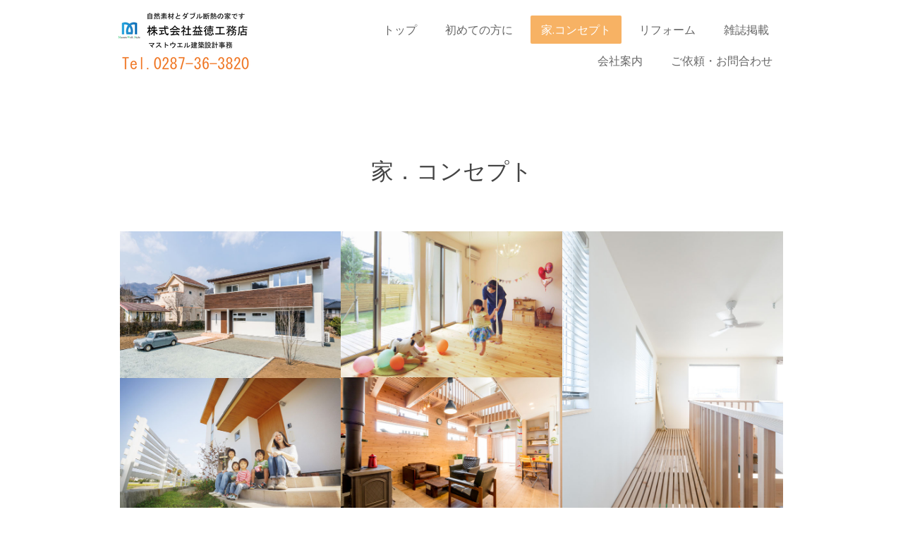

--- FILE ---
content_type: text/html; charset=UTF-8
request_url: https://www.masuto.jp/%E5%AE%B6-%E3%82%B3%E3%83%B3%E3%82%BB%E3%83%97%E3%83%88/
body_size: 10667
content:
<!DOCTYPE html>
<html lang="ja-JP"><head>
    <meta charset="utf-8"/>
    <link rel="dns-prefetch preconnect" href="https://u.jimcdn.com/" crossorigin="anonymous"/>
<link rel="dns-prefetch preconnect" href="https://assets.jimstatic.com/" crossorigin="anonymous"/>
<link rel="dns-prefetch preconnect" href="https://image.jimcdn.com" crossorigin="anonymous"/>
<link rel="dns-prefetch preconnect" href="https://fonts.jimstatic.com" crossorigin="anonymous"/>
<meta name="viewport" content="width=device-width, initial-scale=1"/>
<meta http-equiv="X-UA-Compatible" content="IE=edge"/>
<meta name="description" content="ダブル断熱と摩擦免震装置で高耐久・高耐震「高性能の家」お客様のライフスタイルに合わせた「オリジナルデザイン」自然素材・塗り壁などの「厳選素材・建材」"/>
<meta name="robots" content="index, follow, archive"/>
<meta property="st:section" content="ダブル断熱と摩擦免震装置で高耐久・高耐震「高性能の家」お客様のライフスタイルに合わせた「オリジナルデザイン」自然素材・塗り壁などの「厳選素材・建材」"/>
<meta name="generator" content="Jimdo Creator"/>
<meta name="twitter:title" content="家.コンセプト"/>
<meta name="twitter:description" content="ダブル断熱と摩擦免震装置で高耐久・高耐震「高性能の家」 お客様のライフスタイルに合わせた「オリジナルデザイン」 自然素材・塗り壁などの「厳選素材・建材」"/>
<meta name="twitter:card" content="summary_large_image"/>
<meta property="og:url" content="http://www.masuto.jp/家-コンセプト/"/>
<meta property="og:title" content="家.コンセプト"/>
<meta property="og:description" content="ダブル断熱と摩擦免震装置で高耐久・高耐震「高性能の家」 お客様のライフスタイルに合わせた「オリジナルデザイン」 自然素材・塗り壁などの「厳選素材・建材」"/>
<meta property="og:type" content="website"/>
<meta property="og:locale" content="ja_JP"/>
<meta property="og:site_name" content="益徳工務店は那須塩原市　大田原市　矢板市　那須町を中心に自然素材とダブル断熱を使ったデザイン住宅の新築リフォームが得意な工務店　設計事務所です"/>
<meta name="twitter:image" content="https://image.jimcdn.com/app/cms/image/transf/dimension=4096x4096:format=jpg/path/s50f3d10393a97257/image/ib149e72e2f1e5920/version/1507706196/image.jpg"/>
<meta property="og:image" content="https://image.jimcdn.com/app/cms/image/transf/dimension=4096x4096:format=jpg/path/s50f3d10393a97257/image/ib149e72e2f1e5920/version/1507706196/image.jpg"/>
<meta property="og:image:width" content="4096"/>
<meta property="og:image:height" content="2731"/>
<meta property="og:image:secure_url" content="https://image.jimcdn.com/app/cms/image/transf/dimension=4096x4096:format=jpg/path/s50f3d10393a97257/image/ib149e72e2f1e5920/version/1507706196/image.jpg"/><title>家.コンセプト - 益徳工務店は那須塩原市　大田原市　矢板市　那須町を中心に自然素材とダブル断熱を使ったデザイン住宅の新築リフォームが得意な工務店　設計事務所です</title>
<link rel="shortcut icon" href="https://u.jimcdn.com/cms/o/s50f3d10393a97257/img/favicon.bmp?t=1509009069"/>
    <link rel="alternate" type="application/rss+xml" title="ブログ" href="https://www.masuto.jp/rss/blog"/>    
<link rel="canonical" href="https://www.masuto.jp/家-コンセプト/"/>

        <script src="https://assets.jimstatic.com/ckies.js.7c38a5f4f8d944ade39b.js"></script>

        <script src="https://assets.jimstatic.com/cookieControl.js.b05bf5f4339fa83b8e79.js"></script>
    <script>window.CookieControlSet.setToOff();</script>

    <style>html,body{margin:0}.hidden{display:none}.n{padding:5px}#cc-website-title a {text-decoration: none}.cc-m-image-align-1{text-align:left}.cc-m-image-align-2{text-align:right}.cc-m-image-align-3{text-align:center}</style>

        <link href="https://u.jimcdn.com/cms/o/s50f3d10393a97257/layout/dm_fc86bb802a97864a800f110ca9deb195/css/layout.css?t=1526995254" rel="stylesheet" type="text/css" id="jimdo_layout_css"/>
<script>     /* <![CDATA[ */     /*!  loadCss [c]2014 @scottjehl, Filament Group, Inc.  Licensed MIT */     window.loadCSS = window.loadCss = function(e,n,t){var r,l=window.document,a=l.createElement("link");if(n)r=n;else{var i=(l.body||l.getElementsByTagName("head")[0]).childNodes;r=i[i.length-1]}var o=l.styleSheets;a.rel="stylesheet",a.href=e,a.media="only x",r.parentNode.insertBefore(a,n?r:r.nextSibling);var d=function(e){for(var n=a.href,t=o.length;t--;)if(o[t].href===n)return e.call(a);setTimeout(function(){d(e)})};return a.onloadcssdefined=d,d(function(){a.media=t||"all"}),a};     window.onloadCSS = function(n,o){n.onload=function(){n.onload=null,o&&o.call(n)},"isApplicationInstalled"in navigator&&"onloadcssdefined"in n&&n.onloadcssdefined(o)}     /* ]]> */ </script>     <script>
// <![CDATA[
onloadCSS(loadCss('https://assets.jimstatic.com/web.css.6fddf67dea5bc0abc1df4597fc8453f8.css') , function() {
    this.id = 'jimdo_web_css';
});
// ]]>
</script>
<link href="https://assets.jimstatic.com/web.css.6fddf67dea5bc0abc1df4597fc8453f8.css" rel="preload" as="style"/>
<noscript>
<link href="https://assets.jimstatic.com/web.css.6fddf67dea5bc0abc1df4597fc8453f8.css" rel="stylesheet"/>
</noscript>
    <script>
    //<![CDATA[
        var jimdoData = {"isTestserver":false,"isLcJimdoCom":false,"isJimdoHelpCenter":false,"isProtectedPage":false,"cstok":"","cacheJsKey":"5bc66a5c244844853e66699d6636f59a3a5c1037","cacheCssKey":"5bc66a5c244844853e66699d6636f59a3a5c1037","cdnUrl":"https:\/\/assets.jimstatic.com\/","minUrl":"https:\/\/assets.jimstatic.com\/app\/cdn\/min\/file\/","authUrl":"https:\/\/a.jimdo.com\/","webPath":"https:\/\/www.masuto.jp\/","appUrl":"https:\/\/a.jimdo.com\/","cmsLanguage":"ja_JP","isFreePackage":false,"mobile":false,"isDevkitTemplateUsed":true,"isTemplateResponsive":true,"websiteId":"s50f3d10393a97257","pageId":2394891089,"packageId":2,"shop":{"deliveryTimeTexts":{"1":"\u304a\u5c4a\u3051\u65e5\u6570\uff1a1~3\u65e5","2":"\u304a\u5c4a\u3051\u65e5\u6570\uff1a3~5\u65e5","3":"\u304a\u5c4a\u3051\u65e5\u6570\uff1a5~8\u65e5"},"checkoutButtonText":"\u8cfc\u5165","isReady":false,"currencyFormat":{"pattern":"\u00a4#,##0","convertedPattern":"$#,##0","symbols":{"GROUPING_SEPARATOR":",","DECIMAL_SEPARATOR":".","CURRENCY_SYMBOL":"\uffe5"}},"currencyLocale":"ja_JP"},"tr":{"gmap":{"searchNotFound":"\u5165\u529b\u3055\u308c\u305f\u4f4f\u6240\u306f\u5b58\u5728\u3057\u306a\u3044\u304b\u3001\u898b\u3064\u3051\u308b\u3053\u3068\u304c\u3067\u304d\u307e\u305b\u3093\u3067\u3057\u305f\u3002","routeNotFound":"\u30eb\u30fc\u30c8\u304c\u8a08\u7b97\u3067\u304d\u307e\u305b\u3093\u3067\u3057\u305f\u3002\u76ee\u7684\u5730\u304c\u9060\u3059\u304e\u308b\u304b\u660e\u78ba\u3067\u306f\u306a\u3044\u53ef\u80fd\u6027\u304c\u3042\u308a\u307e\u3059\u3002"},"shop":{"checkoutSubmit":{"next":"\u6b21\u3078","wait":"\u304a\u5f85\u3061\u304f\u3060\u3055\u3044"},"paypalError":"\u30a8\u30e9\u30fc\u304c\u767a\u751f\u3057\u307e\u3057\u305f\u3002\u518d\u5ea6\u304a\u8a66\u3057\u304f\u3060\u3055\u3044\u3002","cartBar":"\u30b7\u30e7\u30c3\u30d4\u30f3\u30b0\u30ab\u30fc\u30c8\u3092\u78ba\u8a8d","maintenance":"\u7533\u3057\u8a33\u3054\u3056\u3044\u307e\u305b\u3093\u3001\u30e1\u30f3\u30c6\u30ca\u30f3\u30b9\u4e2d\u306e\u305f\u3081\u4e00\u6642\u7684\u306b\u30b7\u30e7\u30c3\u30d7\u304c\u5229\u7528\u3067\u304d\u307e\u305b\u3093\u3002\u3054\u8ff7\u60d1\u3092\u304a\u304b\u3051\u3057\u7533\u3057\u8a33\u3054\u3056\u3044\u307e\u305b\u3093\u304c\u3001\u304a\u6642\u9593\u3092\u3042\u3051\u3066\u518d\u5ea6\u304a\u8a66\u3057\u304f\u3060\u3055\u3044\u3002","addToCartOverlay":{"productInsertedText":"\u30ab\u30fc\u30c8\u306b\u5546\u54c1\u304c\u8ffd\u52a0\u3055\u308c\u307e\u3057\u305f","continueShoppingText":"\u8cb7\u3044\u7269\u3092\u7d9a\u3051\u308b","reloadPageText":"\u66f4\u65b0"},"notReadyText":"\u3053\u3061\u3089\u306e\u30b7\u30e7\u30c3\u30d7\u306f\u73fe\u5728\u6e96\u5099\u4e2d\u306e\u305f\u3081\u3054\u5229\u7528\u3044\u305f\u3060\u3051\u307e\u305b\u3093\u3002\u30b7\u30e7\u30c3\u30d7\u30aa\u30fc\u30ca\u30fc\u306f\u4ee5\u4e0b\u3092\u3054\u78ba\u8a8d\u304f\u3060\u3055\u3044\u3002https:\/\/help.jimdo.com\/hc\/ja\/articles\/115005521583","numLeftText":"\u73fe\u5728\u3053\u306e\u5546\u54c1\u306f {:num} \u307e\u3067\u8cfc\u5165\u3067\u304d\u307e\u3059\u3002","oneLeftText":"\u3053\u306e\u5546\u54c1\u306e\u5728\u5eab\u306f\u6b8b\u308a1\u70b9\u3067\u3059"},"common":{"timeout":"\u30a8\u30e9\u30fc\u304c\u767a\u751f\u3044\u305f\u3057\u307e\u3057\u305f\u3002\u5f8c\u307b\u3069\u518d\u5b9f\u884c\u3057\u3066\u304f\u3060\u3055\u3044\u3002"},"form":{"badRequest":"\u30a8\u30e9\u30fc\u304c\u767a\u751f\u3057\u307e\u3057\u305f\u3002\u5f8c\u307b\u3069\u6539\u3081\u3066\u304a\u8a66\u3057\u304f\u3060\u3055\u3044\u3002"}},"jQuery":"jimdoGen002","isJimdoMobileApp":false,"bgConfig":{"id":106726889,"type":"color","color":"rgb(255, 255, 255)"},"bgFullscreen":null,"responsiveBreakpointLandscape":767,"responsiveBreakpointPortrait":480,"copyableHeadlineLinks":false,"tocGeneration":false,"googlemapsConsoleKey":false,"loggingForAnalytics":false,"loggingForPredefinedPages":false,"isFacebookPixelIdEnabled":false,"userAccountId":"85444ed4-dbcb-49b3-acb2-d45c0b33e0e1","dmp":{"typesquareFontApiKey":"4L6CCYWjET8%3D","typesquareFontApiScriptUrl":"\/\/code.typesquare.com\/static\/4L6CCYWjET8%253D\/ts105.js","typesquareFontsAvailable":true}};
    // ]]>
</script>

     <script> (function(window) { 'use strict'; var regBuff = window.__regModuleBuffer = []; var regModuleBuffer = function() { var args = [].slice.call(arguments); regBuff.push(args); }; if (!window.regModule) { window.regModule = regModuleBuffer; } })(window); </script>
    <script src="https://assets.jimstatic.com/web.js.dce3c85f71dfa52884dc.js" async="true"></script>
    <script src="https://assets.jimstatic.com/at.js.62588d64be2115a866ce.js"></script>
<meta name="google-site-verification" content="5QGdQmlJLyX2P4-c936sHKAt07XP9xocshgSlreqaWQ"/>

<style type="text/css">
/*<![CDATA[*/
#emotion-header-title
{
text-shadow: 2px  2px 5px #669900,
            -2px  2px 5px #669900,
             2px -2px 5px #669900,
            -2px -2px 5px #669900;
}
/*]]>*/
</style>


<style type="text/css">
/*<![CDATA[*/
        
    .line1 {border-bottom:1px dotted #777777;} /*実線キグレー*/
    .line2 {border-bottom:1px solid #FF3399;} /*点線ピンク*/
    .line3 {border-bottom:3px double #ff0000;} /*二重線赤*/
    
/*]]>*/
</style>

    
</head>

<body class="body cc-page j-m-gallery-styles j-m-video-styles j-m-hr-styles j-m-header-styles j-m-text-styles j-m-emotionheader-styles j-m-htmlCode-styles j-m-rss-styles j-m-form-styles-disabled j-m-table-styles j-m-textWithImage-styles j-m-downloadDocument-styles j-m-imageSubtitle-styles j-m-flickr-styles j-m-googlemaps-styles j-m-blogSelection-styles-disabled j-m-comment-styles-disabled j-m-jimdo-styles j-m-profile-styles j-m-guestbook-styles j-m-promotion-styles j-m-twitter-styles j-m-hgrid-styles j-m-shoppingcart-styles j-m-catalog-styles j-m-product-styles-disabled j-m-facebook-styles j-m-sharebuttons-styles j-m-formnew-styles-disabled j-m-callToAction-styles j-m-turbo-styles j-m-spacing-styles j-m-googleplus-styles j-m-dummy-styles j-m-search-styles j-m-booking-styles j-m-socialprofiles-styles j-footer-styles cc-pagemode-default cc-content-parent" id="page-2394891089">

<div id="cc-inner" class="cc-content-parent">

  <input type="checkbox" id="jtpl-navigation__checkbox" class="jtpl-navigation__checkbox"/><!-- _main.sass --><div class="jtpl-main cc-content-parent">

    <div class="jtpl-background-area" background-area=""></div>

    <!-- _cart.sass -->
    <div class="jtpl-cart">
      
    </div>
    <!-- END _cart.sass -->

    <!-- _header.sass -->
    <header class="jtpl-header navigation-colors"><div class="jtpl-topbar-section navigation-vertical-alignment">
        <div class="jtpl-logo">
          <div id="cc-website-logo" class="cc-single-module-element"><div id="cc-m-12888855689" class="j-module n j-imageSubtitle"><div class="cc-m-image-container"><figure class="cc-imagewrapper cc-m-image-align-3">
<a href="https://www.masuto.jp/" target="_self"><img srcset="https://image.jimcdn.com/app/cms/image/transf/dimension=200x10000:format=png/path/s50f3d10393a97257/image/i0aa5c8a965e9a7cf/version/1507529599/image.png 200w, https://image.jimcdn.com/app/cms/image/transf/dimension=320x10000:format=png/path/s50f3d10393a97257/image/i0aa5c8a965e9a7cf/version/1507529599/image.png 320w, https://image.jimcdn.com/app/cms/image/transf/dimension=400x10000:format=png/path/s50f3d10393a97257/image/i0aa5c8a965e9a7cf/version/1507529599/image.png 400w" sizes="(min-width: 200px) 200px, 100vw" id="cc-m-imagesubtitle-image-12888855689" src="https://image.jimcdn.com/app/cms/image/transf/dimension=200x10000:format=png/path/s50f3d10393a97257/image/i0aa5c8a965e9a7cf/version/1507529599/image.png" alt="益徳工務店は那須塩原市　大田原市　矢板市　那須町を中心に自然素材とダブル断熱を使ったデザイン住宅の新築リフォームが得意な工務店　設計事務所です" class="" data-src-width="800" data-src-height="384" data-src="https://image.jimcdn.com/app/cms/image/transf/dimension=200x10000:format=png/path/s50f3d10393a97257/image/i0aa5c8a965e9a7cf/version/1507529599/image.png" data-image-id="8210039689"/></a>    

</figure>
</div>
<div class="cc-clear"></div>
<script id="cc-m-reg-12888855689">// <![CDATA[

    window.regModule("module_imageSubtitle", {"data":{"imageExists":true,"hyperlink":"","hyperlink_target":"","hyperlinkAsString":"","pinterest":"0","id":12888855689,"widthEqualsContent":"1","resizeWidth":"200","resizeHeight":96},"id":12888855689});
// ]]>
</script></div></div>
        </div>

        <!-- _navigation.sass -->
        <nav class="jtpl-navigation" data-dropdown="true"><div data-container="navigation"><div class="j-nav-variant-nested"><ul class="cc-nav-level-0 j-nav-level-0"><li id="cc-nav-view-800530458" class="jmd-nav__list-item-0"><a href="/" data-link-title="トップ">トップ</a></li><li id="cc-nav-view-2362840689" class="jmd-nav__list-item-0"><a href="/初めての方に/" data-link-title="初めての方に">初めての方に</a></li><li id="cc-nav-view-2394891089" class="jmd-nav__list-item-0 j-nav-has-children cc-nav-current j-nav-current jmd-nav__item--current"><a href="/家-コンセプト/" data-link-title="家.コンセプト" class="cc-nav-current j-nav-current jmd-nav__link--current">家.コンセプト</a><span data-navi-toggle="cc-nav-view-2394891089" class="jmd-nav__toggle-button"></span><ul class="cc-nav-level-1 j-nav-level-1"><li id="cc-nav-view-2362868789" class="jmd-nav__list-item-1"><a href="/家-コンセプト/高性能の家/" data-link-title="高性能の家">高性能の家</a></li><li id="cc-nav-view-2362870389" class="jmd-nav__list-item-1"><a href="/家-コンセプト/厳選素材-建材/" data-link-title="厳選素材・建材">厳選素材・建材</a></li></ul></li><li id="cc-nav-view-1144148058" class="jmd-nav__list-item-0"><a href="/リフォーム/" data-link-title="リフォーム">リフォーム</a></li><li id="cc-nav-view-1140703458" class="jmd-nav__list-item-0"><a href="/雑誌掲載/" data-link-title="雑誌掲載">雑誌掲載</a></li><li id="cc-nav-view-1140770158" class="jmd-nav__list-item-0"><a href="/会社案内/" data-link-title="会社案内">会社案内</a></li><li id="cc-nav-view-800531158" class="jmd-nav__list-item-0"><a href="/ご依頼-お問合わせ/" data-link-title="ご依頼・お問合わせ">ご依頼・お問合わせ</a></li></ul></div></div>
        </nav><!-- END _navigation.sass --><!-- _mobile-navigation.sass --><label for="jtpl-navigation__checkbox" class="jtpl-navigation__label navigation-colors__menu-icon">
          <span class="jtpl-navigation__borders navigation-colors__menu-icon"></span>
        </label>
        <div class="jtpl-mobile-navigation navigation-colors">
          <div data-container="navigation"><div class="j-nav-variant-nested"><ul class="cc-nav-level-0 j-nav-level-0"><li id="cc-nav-view-800530458" class="jmd-nav__list-item-0"><a href="/" data-link-title="トップ">トップ</a></li><li id="cc-nav-view-2362840689" class="jmd-nav__list-item-0"><a href="/初めての方に/" data-link-title="初めての方に">初めての方に</a></li><li id="cc-nav-view-2394891089" class="jmd-nav__list-item-0 j-nav-has-children cc-nav-current j-nav-current jmd-nav__item--current"><a href="/家-コンセプト/" data-link-title="家.コンセプト" class="cc-nav-current j-nav-current jmd-nav__link--current">家.コンセプト</a><span data-navi-toggle="cc-nav-view-2394891089" class="jmd-nav__toggle-button"></span><ul class="cc-nav-level-1 j-nav-level-1"><li id="cc-nav-view-2362868789" class="jmd-nav__list-item-1"><a href="/家-コンセプト/高性能の家/" data-link-title="高性能の家">高性能の家</a></li><li id="cc-nav-view-2362870389" class="jmd-nav__list-item-1"><a href="/家-コンセプト/厳選素材-建材/" data-link-title="厳選素材・建材">厳選素材・建材</a></li></ul></li><li id="cc-nav-view-1144148058" class="jmd-nav__list-item-0"><a href="/リフォーム/" data-link-title="リフォーム">リフォーム</a></li><li id="cc-nav-view-1140703458" class="jmd-nav__list-item-0"><a href="/雑誌掲載/" data-link-title="雑誌掲載">雑誌掲載</a></li><li id="cc-nav-view-1140770158" class="jmd-nav__list-item-0"><a href="/会社案内/" data-link-title="会社案内">会社案内</a></li><li id="cc-nav-view-800531158" class="jmd-nav__list-item-0"><a href="/ご依頼-お問合わせ/" data-link-title="ご依頼・お問合わせ">ご依頼・お問合わせ</a></li></ul></div></div>
        </div>
        <!-- END _mobile-navigation.sass -->

      </div>
    </header><!-- END _header.sass --><!-- _section-main.sass --><div class="jtpl-section-main cc-content-parent">
      <div class="jtpl-content content-options cc-content-parent">

        <!-- breadcrumb.sass -->
        <div class="jtpl-breadcrumb breadcrumb-options">
          <div data-container="navigation"><div class="j-nav-variant-breadcrumb"><ol itemscope="true" itemtype="http://schema.org/BreadcrumbList"><li itemscope="true" itemprop="itemListElement" itemtype="http://schema.org/ListItem" class="cc-nav-current j-nav-current"><a href="/家-コンセプト/" data-link-title="家.コンセプト" itemprop="item" class="cc-nav-current j-nav-current"><span itemprop="name">家.コンセプト</span></a><meta itemprop="position" content="1"/></li></ol></div></div>
        </div>
        <!-- END breadcrumb.sass -->

        <div id="content_area" data-container="content"><div id="content_start"></div>
        
        <div id="cc-matrix-3587642589"><div id="cc-m-12895273489" class="j-module n j-header "><h1 class="" id="cc-m-header-12895273489">家．コンセプト</h1></div><div id="cc-m-12895274589" class="j-module n j-spacing ">
    <div class="cc-m-spacer" style="height: 50px;">
    
</div>

</div><div id="cc-m-12890795889" class="j-module n j-gallery "><div class="cc-m-gallery-container cc-m-gallery-stack clearover" id="cc-m-gallery-12890795889">
            <div class="cc-m-gallery-stack-item" id="gallery_thumb_8211008689" data-sort="0">
            
                <a rel="lightbox[12890795889]" href="javascript:" data-href="https://image.jimcdn.com/app/cms/image/transf/dimension=2048x2048:format=jpg/path/s50f3d10393a97257/image/i2c5552d932757c7a/version/1507706178/image.jpg" data-title="" data-sort="0"><img src="https://image.jimcdn.com/app/cms/image/transf/dimension=682x2048:format=jpg/path/s50f3d10393a97257/image/i2c5552d932757c7a/version/1507706178/image.jpg" data-orig-width="2048" data-orig-height="1367" alt=""/></a>        </div>
            <div class="cc-m-gallery-stack-item" id="gallery_thumb_8211477189" data-sort="1">
            
                <a rel="lightbox[12890795889]" href="javascript:" data-href="https://image.jimcdn.com/app/cms/image/transf/none/path/s50f3d10393a97257/image/ic708481561845e1c/version/1507706177/image.jpg" data-title="" data-sort="1"><img src="https://image.jimcdn.com/app/cms/image/transf/dimension=682x2048:format=jpg/path/s50f3d10393a97257/image/ic708481561845e1c/version/1507706177/image.jpg" data-orig-width="736" data-orig-height="488" alt=""/></a>        </div>
            <div class="cc-m-gallery-stack-item" id="gallery_thumb_8211006289" data-sort="2">
            
                <a rel="lightbox[12890795889]" href="javascript:" data-href="https://image.jimcdn.com/app/cms/image/transf/dimension=2048x2048:format=jpg/path/s50f3d10393a97257/image/i3562ee870f73a3a6/version/1507706196/image.jpg" data-title="" data-sort="2"><img src="https://image.jimcdn.com/app/cms/image/transf/dimension=682x2048:format=jpg/path/s50f3d10393a97257/image/i3562ee870f73a3a6/version/1507706196/image.jpg" data-orig-width="1366" data-orig-height="2048" alt=""/></a>        </div>
            <div class="cc-m-gallery-stack-item" id="gallery_thumb_8211005889" data-sort="3">
            
                <a rel="lightbox[12890795889]" href="javascript:" data-href="https://image.jimcdn.com/app/cms/image/transf/dimension=2048x2048:format=jpg/path/s50f3d10393a97257/image/ib149e72e2f1e5920/version/1507706196/image.jpg" data-title="" data-sort="3"><img src="https://image.jimcdn.com/app/cms/image/transf/dimension=682x2048:format=jpg/path/s50f3d10393a97257/image/ib149e72e2f1e5920/version/1507706196/image.jpg" data-orig-width="2048" data-orig-height="1366" alt=""/></a>        </div>
            <div class="cc-m-gallery-stack-item" id="gallery_thumb_8211009189" data-sort="4">
            
                <a rel="lightbox[12890795889]" href="javascript:" data-href="https://image.jimcdn.com/app/cms/image/transf/none/path/s50f3d10393a97257/image/i0633942ea3dd7eac/version/1507706196/image.jpg" data-title="" data-sort="4"><img src="https://image.jimcdn.com/app/cms/image/transf/dimension=682x2048:format=jpg/path/s50f3d10393a97257/image/i0633942ea3dd7eac/version/1507706196/image.jpg" data-orig-width="732" data-orig-height="488" alt=""/></a>        </div>
    </div>
<script id="cc-m-reg-12890795889">// <![CDATA[

    window.regModule("module_gallery", {"view":"4","countImages":5,"variant":"stack","selector":"#cc-m-gallery-12890795889","imageCount":5,"enlargeable":"1","multiUpload":true,"autostart":1,"pause":"4","showSliderThumbnails":1,"coolSize":"3","coolPadding":"0","stackCount":"3","stackPadding":"0","options":{"pinterest":"0"},"id":12890795889});
// ]]>
</script></div><div id="cc-m-12889934589" class="j-module n j-header "><h2 class="" id="cc-m-header-12889934589">MasutoWell.Styleの家づくり</h2></div><div id="cc-m-12889934689" class="j-module n j-hr ">    <hr/>
</div><div id="cc-m-12890775289" class="j-module n j-text "><p>
    お客様は新しい家に何を求めていますか
</p>

<p>
    デザイン性・機能性・耐震性など大切なことがたくさんありますが
</p>

<p>
    私たちはまず最初に家は「家族とのかけがえのない時間を共有する豊かな暮らしがある場所」と考えます
</p>

<p>
    お客様のライフスタイルからみちびかれる「家族と家との心地よい関係」が大切と考えます
</p>

<p>
    私たちは新しい住まいで家族みんながどんな体験や時間を過ごせるか提案する事が使命と考えます
</p>

<p>
     
</p>

<p>
    <span style="font-size: 16px; color: #454545;">MasutoWellとは益徳工務店のMasutoと、満足に・申し分なく・上手になどの意味を持つWellをつなげた造語です</span>
</p>

<p>
    <span style="font-size: 16px; color: #454545;">目指すものはシンプルで飽きが来ないデザインとダブル断熱+厳選素材・建材がベースのちょっとおしゃれな家づくりです</span>
</p>

<p>
    <span style="font-size: 16px; color: #454545;">そのスタイルをMasutoWell.Styleの家づくりと呼びます</span>
</p></div><div id="cc-m-12890823889" class="j-module n j-spacing ">
    <div class="cc-m-spacer" style="height: 50px;">
    
</div>

</div><div id="cc-m-12890800789" class="j-module n j-header "><h2 class="" id="cc-m-header-12890800789">3つのこだわり</h2></div><div id="cc-m-12890800989" class="j-module n j-hr ">    <hr/>
</div><div id="cc-m-12890802389" class="j-module n j-text "><h2 class="headline cc-m-header-inline-rte" style="min-height: 45px; text-align: center;" data-action="header" data-name="header">
    <span style="font-size: 16px; color: #454545;">MasutoWell.Styleの家づくりで特にこだわっていることは</span>
</h2>

<p>
     
</p>

<h2 class="headline cc-m-header-inline-rte" style="min-height: 45px; text-align: center;" data-action="header" data-name="header">
    <span style="font-size: 16px; color: #454545;">ダブル断熱と摩擦免震装置で高耐久・高耐震「高性能の家」</span>
</h2>

<h2 class="headline cc-m-header-inline-rte" style="min-height: 45px; text-align: center;" data-action="header" data-name="header">
    <span style="font-size: 16px; color: #454545;"><span style="color: #454545;">お客様のライフスタイルに合わせた「オリジナルデザイン」</span></span>
</h2>

<h2 class="headline cc-m-header-inline-rte" style="min-height: 45px; text-align: center;" data-action="header" data-name="header">
    <span style="font-size: 16px; color: #454545;"><span style="color: #454545;">自然素材・塗り壁などの「厳選素材・建材」</span></span>
</h2>

<h2 class="headline cc-m-header-inline-rte" style="min-height: 45px; text-align: center;" data-action="header" data-name="header">
    <span style="font-size: 16px; color: #454545;"><span style="color: #454545;">世界に一つだけの暮らしてから建ててよかったを</span></span>
</h2>

<p style="text-align: center;">
     
</p></div><div id="cc-m-12889934989" class="j-module n j-hgrid ">    <div class="cc-m-hgrid-column" style="width: 31.99%;">
        <div id="cc-matrix-3587642689"><div id="cc-m-12889935089" class="j-module n j-imageSubtitle "><figure class="cc-imagewrapper cc-m-image-align-3">
<a href="/家-コンセプト/高性能の家/"><img srcset="https://image.jimcdn.com/app/cms/image/transf/dimension=234x10000:format=jpg/path/s50f3d10393a97257/image/i696fd9d9735f1ad2/version/1507600206/%E8%87%AA%E7%84%B6%E7%B4%A0%E6%9D%90.jpg 234w, https://image.jimcdn.com/app/cms/image/transf/dimension=320x10000:format=jpg/path/s50f3d10393a97257/image/i696fd9d9735f1ad2/version/1507600206/%E8%87%AA%E7%84%B6%E7%B4%A0%E6%9D%90.jpg 320w, https://image.jimcdn.com/app/cms/image/transf/dimension=468x10000:format=jpg/path/s50f3d10393a97257/image/i696fd9d9735f1ad2/version/1507600206/%E8%87%AA%E7%84%B6%E7%B4%A0%E6%9D%90.jpg 468w" sizes="(min-width: 234px) 234px, 100vw" id="cc-m-imagesubtitle-image-12889935089" src="https://image.jimcdn.com/app/cms/image/transf/dimension=234x10000:format=jpg/path/s50f3d10393a97257/image/i696fd9d9735f1ad2/version/1507600206/%E8%87%AA%E7%84%B6%E7%B4%A0%E6%9D%90.jpg" alt="自然素材" class="" data-src-width="5259" data-src-height="5259" data-src="https://image.jimcdn.com/app/cms/image/transf/dimension=234x10000:format=jpg/path/s50f3d10393a97257/image/i696fd9d9735f1ad2/version/1507600206/%E8%87%AA%E7%84%B6%E7%B4%A0%E6%9D%90.jpg" data-image-id="8210549689"/></a>    

</figure>

<div class="cc-clear"></div>
<script id="cc-m-reg-12889935089">// <![CDATA[

    window.regModule("module_imageSubtitle", {"data":{"imageExists":true,"hyperlink":"\/app\/s50f3d10393a97257\/pc44fb64276343a94\/","hyperlink_target":"","hyperlinkAsString":"\u9ad8\u6027\u80fd\u306e\u5bb6","pinterest":"0","id":12889935089,"widthEqualsContent":"0","resizeWidth":"234","resizeHeight":234},"id":12889935089});
// ]]>
</script></div><div id="cc-m-12889935189" class="j-module n j-text "><p style="text-align: center;">
    <a href="/家-コンセプト/高性能の家/" title="高性能の家"><span class="line1">高性能の家　Click 》</span></a>
</p>

<p style="text-align: center;">
    <span style="font-size: 16px;"><span style="color: #454545;">ダブル断熱・摩擦免震装置</span></span>
</p></div></div>    </div>
            <div class="cc-m-hgrid-separator" data-display="cms-only"><div></div></div>
        <div class="cc-m-hgrid-column" style="width: 31.99%;">
        <div id="cc-matrix-3587642789"><div id="cc-m-12889935289" class="j-module n j-imageSubtitle "><figure class="cc-imagewrapper cc-m-image-align-3">
<a href="/家-コンセプト/オリジナルデザイン/"><img srcset="https://image.jimcdn.com/app/cms/image/transf/dimension=234x10000:format=jpg/path/s50f3d10393a97257/image/ic8c9b4955ef4b318/version/1507600623/%E3%83%80%E3%83%96%E3%83%AB%E6%96%AD%E7%86%B1.jpg 234w, https://image.jimcdn.com/app/cms/image/transf/dimension=320x10000:format=jpg/path/s50f3d10393a97257/image/ic8c9b4955ef4b318/version/1507600623/%E3%83%80%E3%83%96%E3%83%AB%E6%96%AD%E7%86%B1.jpg 320w, https://image.jimcdn.com/app/cms/image/transf/dimension=468x10000:format=jpg/path/s50f3d10393a97257/image/ic8c9b4955ef4b318/version/1507600623/%E3%83%80%E3%83%96%E3%83%AB%E6%96%AD%E7%86%B1.jpg 468w" sizes="(min-width: 234px) 234px, 100vw" id="cc-m-imagesubtitle-image-12889935289" src="https://image.jimcdn.com/app/cms/image/transf/dimension=234x10000:format=jpg/path/s50f3d10393a97257/image/ic8c9b4955ef4b318/version/1507600623/%E3%83%80%E3%83%96%E3%83%AB%E6%96%AD%E7%86%B1.jpg" alt="ダブル断熱" class="" data-src-width="3139" data-src-height="3138" data-src="https://image.jimcdn.com/app/cms/image/transf/dimension=234x10000:format=jpg/path/s50f3d10393a97257/image/ic8c9b4955ef4b318/version/1507600623/%E3%83%80%E3%83%96%E3%83%AB%E6%96%AD%E7%86%B1.jpg" data-image-id="8210549789"/></a>    

</figure>

<div class="cc-clear"></div>
<script id="cc-m-reg-12889935289">// <![CDATA[

    window.regModule("module_imageSubtitle", {"data":{"imageExists":true,"hyperlink":"\/app\/s50f3d10393a97257\/pbb92d359855a3084\/","hyperlink_target":"","hyperlinkAsString":"\u30aa\u30ea\u30b8\u30ca\u30eb\u30c7\u30b6\u30a4\u30f3","pinterest":"0","id":12889935289,"widthEqualsContent":"0","resizeWidth":"234","resizeHeight":234},"id":12889935289});
// ]]>
</script></div><div id="cc-m-12889935389" class="j-module n j-text "><p>
    　　   <a href="/家-コンセプト/オリジナルデザイン/" title="オリジナルデザイン"><span class="line1">オリジナルデザイン　Click 》</span></a>
</p></div></div>    </div>
            <div class="cc-m-hgrid-separator" data-display="cms-only"><div></div></div>
        <div class="cc-m-hgrid-column last" style="width: 31.99%;">
        <div id="cc-matrix-3587642889"><div id="cc-m-12889935489" class="j-module n j-imageSubtitle "><figure class="cc-imagewrapper cc-m-image-align-3">
<a href="/家-コンセプト/厳選素材-建材/"><img srcset="https://image.jimcdn.com/app/cms/image/transf/dimension=234x10000:format=jpg/path/s50f3d10393a97257/image/i762984438eaff617/version/1507600228/%E5%A1%97%E3%82%8A%E5%A3%81.jpg 234w, https://image.jimcdn.com/app/cms/image/transf/dimension=320x10000:format=jpg/path/s50f3d10393a97257/image/i762984438eaff617/version/1507600228/%E5%A1%97%E3%82%8A%E5%A3%81.jpg 320w, https://image.jimcdn.com/app/cms/image/transf/dimension=468x10000:format=jpg/path/s50f3d10393a97257/image/i762984438eaff617/version/1507600228/%E5%A1%97%E3%82%8A%E5%A3%81.jpg 468w" sizes="(min-width: 234px) 234px, 100vw" id="cc-m-imagesubtitle-image-12889935489" src="https://image.jimcdn.com/app/cms/image/transf/dimension=234x10000:format=jpg/path/s50f3d10393a97257/image/i762984438eaff617/version/1507600228/%E5%A1%97%E3%82%8A%E5%A3%81.jpg" alt="塗り壁" class="" data-src-width="3768" data-src-height="3767" data-src="https://image.jimcdn.com/app/cms/image/transf/dimension=234x10000:format=jpg/path/s50f3d10393a97257/image/i762984438eaff617/version/1507600228/%E5%A1%97%E3%82%8A%E5%A3%81.jpg" data-image-id="8210549889"/></a>    

</figure>

<div class="cc-clear"></div>
<script id="cc-m-reg-12889935489">// <![CDATA[

    window.regModule("module_imageSubtitle", {"data":{"imageExists":true,"hyperlink":"\/app\/s50f3d10393a97257\/p6d3553358115365c\/","hyperlink_target":"","hyperlinkAsString":"\u53b3\u9078\u7d20\u6750\u30fb\u5efa\u6750","pinterest":"0","id":12889935489,"widthEqualsContent":"0","resizeWidth":"234","resizeHeight":234},"id":12889935489});
// ]]>
</script></div><div id="cc-m-12889935589" class="j-module n j-text "><p>
    　　　　<a href="/家-コンセプト/厳選素材-建材/" title="厳選素材・建材"><span class="line1"> 厳選素材・建材　Click 》</span></a><span style="color: #e36664;"><a title="厳選素材" style="color: #e36664;" href="/家-コンセプト/厳選素材-建材/"></a></span>
</p>

<p style="text-align: center;">
    自然素材・塗り壁
</p></div></div>    </div>
    
<div class="cc-m-hgrid-overlay" data-display="cms-only"></div>

<br class="cc-clear"/>

</div><div id="cc-m-12889935689" class="j-module n j-spacing ">
    <div class="cc-m-spacer" style="height: 50px;">
    
</div>

</div><div id="cc-m-12889936089" class="j-module n j-hgrid ">    <div class="cc-m-hgrid-column last" style="width: 100%;">
        <div id="cc-matrix-3587642989"></div>    </div>
    
<div class="cc-m-hgrid-overlay" data-display="cms-only"></div>

<br class="cc-clear"/>

</div></div>
        
        </div>
      </div>
    </div>
    <!-- END _section-main.sass -->

    <!-- _section-aside.sass -->
    <aside class="jtpl-section-aside sidebar-options"><div class="jtpl-section-aside__inner">
        <div data-container="sidebar"><div id="cc-matrix-986640558"><div id="cc-m-12558114489" class="j-module n j-hr ">    <hr/>
</div><div id="cc-m-12558113989" class="j-module n j-text "><p style="text-align: center;">
    <span style="color: #ff0000;"><span style="color: #888888;"><a href="/" title="トップ">トップ</a>│<a href="/会社案内/" title="会社案内">会社案内</a></span></span><span style="color: #0000ff;"><span style="color: #ff0000;"><span style="color: #888888;">│<span><a href="/ご依頼-お問合わせ/" title="ご依頼・お問合わせ">お問い合わせ</a></span></span></span></span>
</p></div><div id="cc-m-12557568589" class="j-module n j-hr ">    <hr/>
</div><div id="cc-m-12557575089" class="j-module n j-hgrid ">    <div class="cc-m-hgrid-column" style="width: 49%;">
        <div id="cc-matrix-3507093289"><div id="cc-m-12557575289" class="j-module n j-text "><h3 id="cc-m-header-6197629758" class="headline cc-m-header-inline-rte" style="min-height: 25px;" data-action="header" data-name="header">
    <span style="font-size: 12px; color: #666666;">company　address</span>
</h3>

<p>
    <span style="font-size: 12px; color: #666666;">〒329-2711</span>
</p>

<p style="text-align: left;">
    <span style="font-size: 12px; color: #666666;">栃木県那須塩原市石林317-11</span>
</p>

<p>
    <span style="font-size: 12px; color: #666666;"> tel. 　0287-36-3820</span>
</p>

<p>
    <span style="font-size: 12px; color: #666666;"> fax.　0287-36-5947</span>
</p>

<p>
    <span style="font-size: 12px; color: #666666;"> mail.　info@masuto.jp</span>
</p></div></div>    </div>
            <div class="cc-m-hgrid-separator" data-display="cms-only"><div></div></div>
        <div class="cc-m-hgrid-column last" style="width: 49%;">
        <div id="cc-matrix-3507093389"></div>    </div>
    
<div class="cc-m-hgrid-overlay" data-display="cms-only"></div>

<br class="cc-clear"/>

</div></div></div>
      </div>
    </aside><!-- END _section-aside.sass --><!-- _footer.sass --><footer class="jtpl-footer footer-options"><div class="jtpl-footer__inner">
        <div id="contentfooter" data-container="footer">

    
    <div class="j-meta-links">
        <a href="//www.masuto.jp/j/privacy">プライバシーポリシー</a> | <a href="/sitemap/">サイトマップ</a><br/><br/>
Copyright © 2012株式会社益徳工務店All Rights Reserved    </div>

    <div class="j-admin-links">
            
    <span class="loggedout">
        <a rel="nofollow" id="login" href="/login">ログイン</a>
    </span>

<span class="loggedin">
    <a rel="nofollow" id="logout" target="_top" href="https://cms.e.jimdo.com/app/cms/logout.php">
        ログアウト    </a>
    |
    <a rel="nofollow" id="edit" target="_top" href="https://a.jimdo.com/app/auth/signin/jumpcms/?page=2394891089">編集</a>
</span>
        </div>

    
</div>

      </div>
    </footer><!-- END _footer.sass -->
</div>
  <!-- END _main.sass -->

</div>
    <ul class="cc-FloatingButtonBarContainer cc-FloatingButtonBarContainer-right hidden">

                    <!-- scroll to top button -->
            <li class="cc-FloatingButtonBarContainer-button-scroll">
                <a href="javascript:void(0);" title="トップへ戻る">
                    <span>トップへ戻る</span>
                </a>
            </li>
            <script>// <![CDATA[

    window.regModule("common_scrolltotop", []);
// ]]>
</script>    </ul>
    <script type="text/javascript">
//<![CDATA[
var _gaq = [];

_gaq.push(['_gat._anonymizeIp']);

if (window.CookieControl.isCookieAllowed("ga")) {
    _gaq.push(['a._setAccount', 'UA-32076024-1'],
        ['a._trackPageview']
        );

    (function() {
        var ga = document.createElement('script');
        ga.type = 'text/javascript';
        ga.async = true;
        ga.src = 'https://www.google-analytics.com/ga.js';

        var s = document.getElementsByTagName('script')[0];
        s.parentNode.insertBefore(ga, s);
    })();
}
addAutomatedTracking('creator.website', track_anon);
//]]>
</script>
    
<div id="loginbox" class="hidden">

    <div id="loginbox-header">

    <a class="cc-close" title="項目を閉じる" href="#">閉じる</a>

    <div class="c"></div>

</div>

<div id="loginbox-content">

        <div id="resendpw"></div>

        <div id="loginboxOuter"></div>
    </div>
</div>
<div id="loginbox-darklayer" class="hidden"></div>
<script>// <![CDATA[

    window.regModule("web_login", {"url":"https:\/\/www.masuto.jp\/","pageId":2394891089});
// ]]>
</script>




</body>
</html>


--- FILE ---
content_type: application/javascript
request_url: https://a.jimdo.com/app/web/loginstate?callback=jQuery112001942790681224298_1768269555401&owi=s50f3d10393a97257&_=1768269555402
body_size: 5
content:
jQuery112001942790681224298_1768269555401({"loginstate":false});

--- FILE ---
content_type: text/plain; charset=utf-8;
request_url: https://d3pj3vgx4ijpjx.cloudfront.net/advance/mkfontapi/ja/105/ts?condition=3511d3454e0ad4282cceba8e429bb9ec&eid=4L6CCYWjET8%3D&location=https%3A%2F%2Fwww.masuto.jp%2F%25E5%25AE%25B6-%25E3%2582%25B3%25E3%2583%25B3%25E3%2582%25BB%25E3%2583%2597%25E3%2583%2588%2F&bw[name]=Chrome&bw[ftf]=0&bw[os]=Macintosh&reqtype=css&hint=0&fonts[family]=Gothic%20MB101%20Light&fonts[athernm]=Gothic%20MB101%20Light&fonts[str]=Q09NUEFOWURSRVNjb21wYW55ZHJlcw%3D%3D&fonts[weight]=0&bw[ver]=131.0.0.0&bw[mode]=
body_size: 4190
content:
{"res":"@font-face {\n        font-family: 'Gothic MB101 Light';\n        font-weight: Bold;\n        src: url(data:font\/woff;base64,[base64]\/bWF4cAAACewAAAAgAAAAIAgyA9FuYW1lAAAKDAAAARUAAAEVad5eNHBvc3QAAAskAAAAIAAAACD\/uAAydmhlYQAAC0QAAAAkAAAAJAnWEed2bXR4AAALaAAAADQAAAA0DvULDgADA8sBLAAFAAQCigJYAAAASwKKAlgAAAFeADIBWQAAAgsDAAAAAAAAAAAAAtcqxxwRAAAAEgAAAABNUlNXAAAAIP\/\/A3D\/iAPoBLsBGiACAJ8AAAAAAj8DFAAAACAACAAAAAIAAAADAAAAFAADAAEAAAAUAAQAgAAAABwAEAADAAwAIABBAEUAUABTAFkAYQBlAHAAcwB5AKAwAP\/\/AAAAIABBAEMATQBSAFkAYQBjAG0AcgB5AKAwAP\/\/\/+H\/wf\/A\/7n\/uP+z\/6z\/q\/+k\/6P\/nv9h0BgAAQAAAAAAAAAAAAAAAAAAAAAAAAAAAAAAAAAAAAAAAQACAAgACv\/\/AAp4AWWWWWwb1xWG585IopZY5JBDDbWRGo4obkNS5HATORRJURQXkaZE05QUidZiOV4UO7bqBpUXtGkbp2iKuAHaOmitLEgQJIjzlABtH1zAhrMVBRIgNeAieepDWwR56EMeWkAc9dwhpTAoBhzegeae\/5z\/fudQRDtxbf9n1JPURYIiOogu4jFCTRA6juYQohFq3q+R\/65rUE3+FBWQt\/4yvsvvy5+SG9TFPQP6Br2ydx89QK\/LYXmdmpQluUYQJDEMty8ohlAR3QSBRMRbORWPKA7NLSIxnZfXZ9No9Q\/oIsXsfX3vHvlItsBrRGT\/K\/Iu5SDwQ4eqgzdbxwL+UDAUFH1sH1z8mHWMN6s69AzbJ\/rgD+RdtXdh98XjZ4PuSrayM59kOtoSKmP8pxcya4uZs\/PJlS40+P3UzvL2RzfP11xjBWm131YSz+U377\/\/eF6YfB7nihO+C7k+Rgzi6hUpPQPynI5WVIIBvxUr15Dx6bmciXFX\/yT\/PfFoa8bD0ubxDZtAMen4hdTxH9XeJR\/VN\/O+ijS1NnfB3ItrWoDoP4ToPTi2HrxtfBbIEXkEvSUvon\/VH1GMJH8pyQ8keL9KEBStZEPoRJ1OpHma4imar67J9bXEfmw\/QTF1iXyw9zX5l7off7DKEqg8hF1doCIiGnYhml9KoL1EQm7DOyrkHdhxp17BFYfA5\/+Azyxhh82HBTccP\/CcbTG6YQC6vTC3LbDn\/bNhaUVZiYXwxNNHl5aKV68Ul4zuNZFyuJPP51c+\/l5wkIFVbuUTvJKqJ995+1S1uvn2VuaCy0DgHLDrHyp1sk3XG57TvI7m4GyxJDh+\/vHIman4VfnzRAI5Z4JTJSFFMXzy5xfjUfkBcPMqL6xu+oYOIv4RIo7gqpRzhIiAjR7jApce4xNQ4nLfqoDG6kpk\/ldVg6azTaXSlhmK4l01uQ6Cg9NO6fcUYwtt3\/awwdGIZ9TDHumhe0bNw474lMUtvwIZfMC5F36NzyAAru6AqxPw0EqqIt6nVAdAW0WmkQ9Gq+ErhgtzjiknT6Uo1vbseb\/g02utJ25Fo6m5n2yXz5AZh8klhk5OB4eHPe6JZy2XQplfvJ6ykOGUPe+xxhIWjYoeco17VlakrJh8oZsq2YdpXcCR9ppMOh1t1\/[base64]\/2pl74Vxqo5S9+mLS0pYizd4n1r2xGe\/ilm\/[base64]\/OzxbLb25J6Unz\/ZgzatQ\/6YqBKiKOwmTqB1UHpoZtzORDGHga92ujcqCp+aCn+aMSip7OOfu0hkEhvekeiBmGo4LNRXfG+ozxgmCKkfFIyc5wVr056\/DKJfSGm7MxbHTIJN9AdxzDtrDNL+9g\/TJYz4O+\/lt9iN8iVZbQ9PVj0nSMtdfWgqMQeeWSP7ouX0M3nGPTOW9I\/s3B6WH31AQPYbFhLajgqdfyA6McHZrcypbL2aeeypTLuXMpUWDUzsCZjOjUwzdZyc7t7s5ls\/O7u6XshDCWHg+cyCzgb\/\/aDEx\/4KW8f0XhUuHlwLumqp7XHUp+lxco54CWq8nYNwe4WMVDXMh4pQnLqYfka01cZrjv4IKIZajyd1Av3fAN5oyoPzypZQlZgoFYcGLZNd7bBpblJnRaycjFtLT8HHZd2P8K7cPuAEGExI5Ghv8\/tvS8P9BkrTltD10VEsjsXq65TH30kCBdtwel5NrpZDiBOHulajeNWi4\/A6MtvnMjbnsnbHbbhlz2Pk23WjMyMFoo2Bw+YbG90zvEmwecYwaDkXPxgaI9klf6fQB8XSbjDSLgt7L5T0NAgR\/QDA0UPvtbQf5AY7JlmSPWEdps6GDJdjIux9G9+k0Ta6SC7T3uI9627v8BIhLsawABAAAAARmZKG0v\/18PPPUAAwPoAAAAAMs8KpIAAAAAy60zMAAA\/3oDbANwAAAABgACAAAAAAAAAAEAAANw\/[base64]\/\/ID9gAAAAEAAAAAAAAAAAAAAAAAAQPoAAADcABcAEYAXABcAFwAXABGAFwAXABGAFwBHAEcAFwBHAEcARwBHAEcARwBHAExA3A=)\n;}\n"}